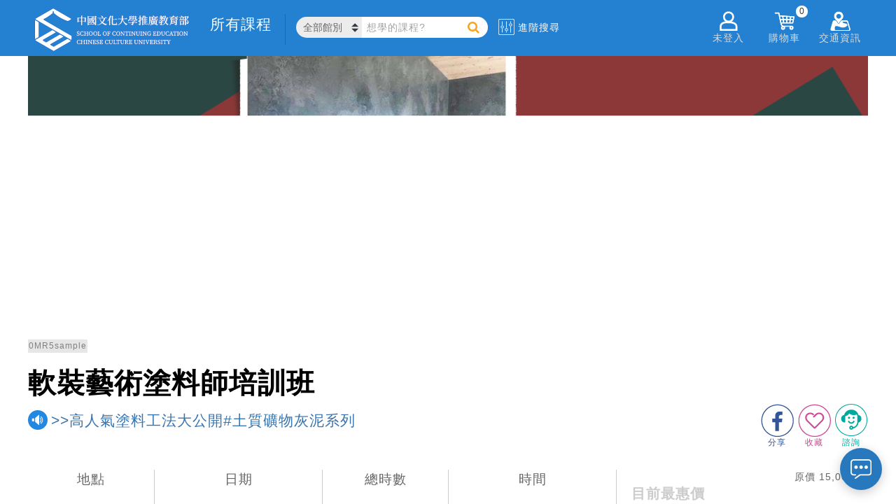

--- FILE ---
content_type: text/html; charset=utf-8
request_url: https://www.sce.pccu.edu.tw/courses/0MR5sample
body_size: 79609
content:


<!DOCTYPE html>
<html lang="zh-Hant-TW">
<head><meta charset="utf-8" /><meta http-equiv="Content-Type" content="text/html; charset=utf-8" /><meta http-equiv="PRAGMA" content="NO-CACHE" /><meta http-equiv="EXPIRES" content="0" /><meta http-equiv="CACHE-CONTROL" content="NO-CACHE" /><meta http-equiv="Content-Type" content="text/html; charset=utf-8" /><meta http-equiv="X-UA-Compatible" content="IE=11,IE=edge" /><meta property="fb:app_id" content="1515306728781315" /><meta name="description" content="軟裝藝術塗料師培訓班 >>高人氣塗料工法大公開#土質礦物灰泥系列" /><meta name="keywords" content="軟裝,仿飾藝術塗料,塗料,塗裝,商空,油漆,特殊漆,接案,空間裝飾,藝術漆,塗裝,行銷必修,life-l,202306craft" /><link rel="logo" href="../image/sce.jpg" type="image/jpeg" /><link rel="image_src" href="../image/sce.jpg" type="image/jpeg" /><link href="/Content/chat.css" rel="stylesheet" />
    <script type="text/javascript" src='/Scripts/chat.js'></script>

    <title>
	軟裝藝術塗料師培訓班->>高人氣塗料工法大公開#土質礦物灰泥系列 中國文化大學推廣教育部
</title>
    <!--[if lte IE 11]>
		<script type="text/javascript">alert('請使用Chrome或IE11以上版本流覽');</script>
	<![endif]-->

    <link href="/Content/css?v=XoG__yNETMcJ-grcXLW0LOqwuXjkE0XY9CNcNfGY3OM1" rel="stylesheet"/>
<link href="../favicon.ico" rel="shortcut icon" type="image/x-icon" />

    <!-- Global site tag (gtag.js) - Google Analytics-->
    <script async src="https://www.googletagmanager.com/gtag/js?id=UA-3319427-1"></script>
    <script>
    window.dataLayer = window.dataLayer || [];
    function gtag(){dataLayer.push(arguments);}
    gtag('js', new Date());
    gtag('config', 'UA-3319427-1');//GA
    gtag('config', 'G-6L3NLYC906');//GA4
    gtag('config', 'AW-613176554');//自操Ads
    gtag('config', 'AW-622875222');//代操Ads
    </script>
    <!-- End Global site tag (gtag.js) - Google Analytics -->
    
    
    <!-- Google Tag Manager 20200701-->
    <script>(function(w,d,s,l,i){w[l]=w[l]||[];w[l].push({'gtm.start':
    new Date().getTime(),event:'gtm.js'});var f=d.getElementsByTagName(s)[0],
    j=d.createElement(s),dl=l!='dataLayer'?'&l='+l:'';j.async=true;j.src=
    'https://www.googletagmanager.com/gtm.js?id='+i+dl;f.parentNode.insertBefore(j,f);
    })(window,document,'script','dataLayer','GTM-N7RB694');</script>
    <!-- End Google Tag Manager -->

    <!-- Facebook Pixel Code 2 2019/08/30 -->
    <script>
        !function(f,b,e,v,n,t,s){if(f.fbq)return;n=f.fbq=function(){n.callMethod?
        n.callMethod.apply(n,arguments):n.queue.push(arguments)};if(!f._fbq)f._fbq=n;
        n.push=n;n.loaded=!0;n.version='2.0';n.queue=[];t=b.createElement(e);t.async=!0;
        t.src=v;s=b.getElementsByTagName(e)[0];s.parentNode.insertBefore(t,s)}(window,
        document,'script','https://connect.facebook.net/en_US/fbevents.js');

        fbq('init', '1221824384691275');
        fbq('track', "PageView");
    </script>
    <!-- End Facebook Pixel Code -->

<meta property="og:title" content="軟裝藝術塗料師培訓班->>高人氣塗料工法大公開#土質礦物灰泥系列 中國文化大學推廣教育部" />
<meta property="og:image" content="https://scedna.sce.pccu.edu.tw/FileManager/FileShow.aspx?FileId=98ea554c-9bcc-4da3-be31-f0d4a10d3492" />
<meta property="og:description" content="軟裝藝術塗料師培訓班 >>高人氣塗料工法大公開#土質礦物灰泥系列" />
<meta property="og:url" content="https://www.sce.pccu.edu.tw/courses/0MR5sample" />
<meta property="og:type" content="website" />
<meta property="og:site_name" content="專業進修最佳選擇 終身學習第一品牌 中國文化大學推廣教育部" />
<meta property="product:brand" content="中國文化大學推廣教育部" />
<meta property="product:availability" content="in stock" />
<meta property="product:condition" content="new" />
<meta property="product:price:amount" content="15000" />
<meta property="product:price:currency" content="TWD" />
<meta property="product:retailer_item_id" content="0MR5sample" />
</head>
<body>
    <!-- Google Tag Manager (noscript) 20200701-->
    <noscript><iframe src="https://www.googletagmanager.com/ns.html?id=GTM-N7RB694" height="0" width="0" style="display:none;visibility:hidden"></iframe></noscript>
    <!-- End Google Tag Manager (noscript) -->

    <!-- Facebook Pixel Code (noscript) -->
    <noscript>
        <img height="1" width="1" style="display:none" src="https://www.facebook.com/tr?id=1221824384691275&ev=PageView&noscript=1"/>
    </noscript>
    <!-- End Facebook Pixel Code (noscript) -->

    


    <form method="post" action="./0MR5sample" id="ctl01">
<div class="aspNetHidden">
<input type="hidden" name="__EVENTTARGET" id="__EVENTTARGET" value="" />
<input type="hidden" name="__EVENTARGUMENT" id="__EVENTARGUMENT" value="" />
<input type="hidden" name="__VIEWSTATE" id="__VIEWSTATE" value="EudZXtiWgJarJvpHArrMZsLyuRzTYXzhIymqlf75hj8MGLvF4lexIzxFiaHIFiWwPlpkz9gEdmsP+cj0JRMCaNL8hC4l6qbXIKb6TpsYS4sbY5E1G6BrhixRgEWSmgvnUg3fqTRi0TacyUPuXj1jvG+5qtE/[base64]/TEERfXEpuH0xiI2dy1rhDhP6y+zAQ7pKY89RbaaUUhU86HUKjTER4tePwp3/m2JbyPK/phwDqzspQL7uVpOq4h7ePJi6RHRx+vs7dSO7rBWPr82jThs2T9ba9xLRrCo9gWQ3vSgyryR17cVNrHaHmEWOMg97y4XbTCs8xuaIshw6gejVE2AU/[base64]/C/oLCfv6PqPnLc+g9NfOeS3AGVTawlDmmxktx9PjCVmAZLOYOL9tJ2mCqTV+xtOW9KWdiAYqD/lGPCrL3FzaYeIV/[base64]/cnTSjWWXf6eLti8sGb6oivbwoQZ4TGFzYf//5n8lQQECXDHmrmDKSJ4cC5jGPFLgvZcEVt9yPIPwOnVXR6OW4hEYKGZnpjygw3IYcqdSEpaUKX0rmo0rJM36YAnN+VhOaSbjqAdi1TjDl897qM0S92Plj6N/yzmrhUloW8BdykrnErgbxSPTY2WxAuZTzf2tOIdaEFsvw3zrOx+p11m4sV2g7+0rNlsKHY7bjNCrRfRU8KE/Hkw7dW3hgcqOrGCvw4xyasV8Ex5TzvziW04yd/iCf5XFf6k3aCPpk4ppnHKcqcQzkrerQD4bfHIHau71GTR5iLDBAOLnhptZQ4wX8ETZGKQc0LaZSI9SAn1j9BJxi4aEuWryP8ZwjL0glotBGx6bl/NWvZ56lu0Ond0UrWanB8L+y8fDnYy1YUAvs1iZJs4yTrE4XYD33fD22uyNUM+aBm7q/AiQ7/YxdbhidpwaU7IDoIgYezqKU9B1eaA3ea3vWTU9F0XjCu1EhR9R6N1g4eckiBvJuqh53E3X638SLpT6Fg/qMHqhrw04FWai5bT1SNkBxFiE3ulugL0VyZHolIYcj6Xcv43ppo0B7j9aj6nUFmzn25xBDj9HKsMLzvo2r+KBCDZvoIYueTb0122kal8mSd2EpSua4RZSPRGsGTs7MnP7alzsXbTKgtfAz/tFDmbJ14enZRxMNVRa5vXm2c5kLj6tJkGjZTGXAfuA5qlDAG2Vuy+Tcu6oetxTsF4YS+4gSLxJJgenpZYh5HigCrelUJgAjGxg4N5DEWBQ+ZpYL8SOTkFPIkmuyPyqn+tL8fboYLJi7HM/0jUlt74EgYlA42ySIuMkEC4VZyOlGKeBae9ZtWzKrtjlGr8wZK5v4QAuoC3owb4JOvl+alTErqksuggoj2MBNcSyuaHCzmeMpF4L9YX+BFz1VUe7F+SNgxeuHIgPLbQ9mxfCYPxW/94yKTpLiQBBfellg++uizngiUfRd+3AP4hAJ102oa2hL7T+P02Qhr2QQe6fyvmsDkxR9PArjV/VXg241B/ZCbMEnuSIwugM9cmHRdzTTL1uKCUjKhOhQSPkjemHSYglCIBnrdARWTyVNqUbWHSmbXx4Jk4LPYc2oDThLmy8Wgvd7wPT2RiXAt7rI3/gKyJtm5V2mBFR7ATo6jB+oRuGsq74zBlF8PNIpE8SBwze9s2TQ1oIiTxq8/3BPL/[base64]/1BHNdFwk5DRQs0fHOtpKBQs4seQ/X5nn5I4Pjpl66LhvlmwTWtRlYM5cVXSND/pBlCe/1AL7p80VvY3/RthLg0NNmWynNc4o2sdqLS3I0/Kj0YbI5MBTwrj2qVk7vxKzM/[base64]/WIljn/qN/cE4AhkPLnLL5jX+fope9gRNLiQWmY5WsHPe/mvhvvYWk4x1aEMav1gTDLTbA+e88QBsbXg/fd4OTDrESPywYWMiV/kq2iOZ3/WLIDFq7awWzfooX0Gr8bE3bNbLA0lafvWJuvRQu9gowSBhHeSqgmv6yN8GRiuMskbKuED1RYZlNvezbB1bNlygn2uyWdFbb3+GnRLSMOdUVyVm/TrPDxlWvRqUpDCVS2diGxwd5Q15yS+SStbZB9T9/qU+nqdYRUWTdM1AYiVQdFzFf15PwnP7jXxFBDtF5WxZGtXdXhWvyfYdmE9TDEgACAl3K5z1PiSQkbgFBJwrmrQbSOpMCeNAWa/tBc7nXtg9aqw9O4Wr1tRCJA2K7npMF4BSRcqiMV0fJQ1kBWRy2uFQQf3k4dHZ++i4XMs4vFpKmK45VothJSgdavTCmzNv2Q4+FdU0s+vner95RjT5hB+5jtMeTX6Y644VfhmYo26J4zfLW+yWw460EhFER9lo/oafRzVzOaDJIqAg0xgiPd8zu0/2PrdhsihT0cfe03cKYav0reFfRDzR0zyRbMOSAUkcfskm1wyGUKQyArviwLLCtoZBdv/evbWVbEzy/5x56bk0CbceM4FqpSmheTaLn3kK5mqjD7CJRsZULA+efuL6Mx5qjJotyj/dKzif5gbURRSx8mrLn1fY4OXOLYdbSHfUJ4fRczI0agTNZWy4lIPvbNjbE+RWLpqexSQ9UwufE9m43r8jFF9A226rFus7zFa2kpwKezJA8DTSpGLICukg6qVfumLw7V6H1yPl4vFaKfEIEPCTIuQXNw6AIJOVepZnEdUru7LN/nnBmkfUJOTcpm7W1UOVet8PXT4A3jmvnn5qNk6Vek2HTgRzjP+Sxp+340bMUAXPOAJM3Np/+ZnskSC2pic8C/NC4p7EyT12ymDjd6kFtgwe8L4JVF0Gif/r3gywm0EHUGHm/nSQ/SWiCVGbC9FKo7og0pnGsJXgxcmDL18L373PR/v9LTZQYLKZ/AZIoszETKpRfb2RZob+6Gonpw4q8V0kMuR+Ljo4G4vyg/xP/+sgqvdtqyCdOQ+BNLJMtPuiCe7EdTwzAQ+Svs2hi6joGdyGAkhPDvX+OmOPWhsfXV5uctmzr4wyYc2aa7tTlip07cN9gDCkz3mRAK9rSym3YUrfuZrTI75bDDqUjdh2I5EKxiQ/PTdbpy8DMVINEHyr+6HblRcGXnYwT7CPyFs3VAzajwtCMWxMRjV0ySXcsgaroxg0wfdRP6oPAZIY/sMhKHGFrmpwqp7FnjitBduxpVOfMTI90wNRgktPK7MFMV4XRIqUQoipgBnqLB70fN336MYc9dFxN85nDjgMrB9IdwB4zoj808K1zgxBcwhb2ncT6d+SC/650DzWXNhnOEhJFpeZsu513mJaGoQotjv5zFy4W1cACdce1SvfD7xgRCKq5NxXA1jOTERegOFAqujizTFhYqcxfaQo73Hd7P/F2kFf4bhdooex3PZlOXWdGLum0MHemX+b6qH6wF9qq/WQAq95GSiMMe2oQ6biH02qUwCBz0f8dQ+Qx/pq9S/gMIxz2CzZ3lxxkwT3t+AXrHfNUaLYHSnVrnMm9Obzt9O9g0a/Wu7CG3qFweEsZOOkCV5vU00awSt0G52CT02lbwHcI7s8qAUOOzpRWWWSTE/pJC+CE/7oheV+oK6j6+KlV20GbqC2DYYShtPiGQi6Ga4mSuAX7NE92PmVeKvZARIoXTAxpn0ROV2M7Kq2zba3w5mpkR9pn5UugRtr6gg4P7JZ5pgqTVmZHjALpKIdCGrjeeeja+cScGsle10k92sihFNFL6UljQw8su+OazrX46EazokKShPQlOgDJ/py6Nvy1L6jpQiUwnwjcBLMvvvGGt/KraRYqemU9yQI+YkOozsRQTcIcVPZ6pPQXWZYons9Zaoy0L55MM8WkXl9L6XUBRkn71Hy/aJQDrw5n9WuLR8Oz4Reh2fsSpSjf7R1zkFqTDsKf3h9paSiuCqeRf9n2JBY+WkGXbnYB2kEdnmaD7XzsDfBmCFHFK3N6nicHPd/ajl8u81eMU+FLUpHVWRk918OW/5fM+3S8FPO2t2bn127L2i5XbZJwQgSgWujwZxw0yoQeEb/3vMigeta9SXfUQe2uYPOk9mLp4wkF/v1FHy5oiSHL87a8Bg9Kww88jg5AVIcHGELY1dVoII4oy4sRdfq9xOQXZ7UCVpQ4g0pheANiaSQ9D/vXX/e8AkktXE+pYUHfIBIw99VWStBlZD9xepusmswC0LtwIpkObI3wk2qRc2z1PJ+vkmcWoHx7+HETkAexpbc57StxCXCogLP+qhRxnYyaQpQlFN5MhY/QizeBX+3Ta9bbXNaTtxm7W3GmD43ShgMTOuOcYk9PLgHp7QEC2tKEU3nZLldZFYWvKry42RkZhagfEumX7N2Kw+6Kw9vuYM+8/HyS91258SFvB6zbXuwE7c7pzT+9KQIhHU0zyj2Tgxt7IwPPZkQja66I50Av8pEWvhYLSY+gl2mSyP0NWzx4warVw/1AOVjNnS2Cwv+aXEFnbLzmUtbispQf6j5hxhlajMDsj7pEt89odbNEZWTit/39sJW+J0TPviKm1uFRxljgqeC64+uKW7p6ed/HVssqTI3IR085jbdv2iDj62w66zcsR1aZsTCsKNB6BNSgojqVnRP+kwCEx8bjNNpCbRlQvV6O2vmw5tNstNQlDyPVmZUyVvLBepe+Ewrsu9wMTJs+LdzVO4LxnZmy6TSuPq3YA0zUr87+Kc+oB4Ho/siLRVWQ4hYP9ZtZjK4g0iiGFweZ/EI6LI/RdtwXCx7an+vlp/jD3GqChhPDgVszgSBbaBIsASN5Q6pt3hzF6EmhW6bwkCAieVPM2IFUpbwaS0Ejlv/LoSz9bY+epKf0g4YvTMPWJia3MeiTFMSZHRPXyVm5Bq48/[base64]/U+EqSFkFkg4gBxkujCBoKj0wBSDbAlRxaNqrmCJ8v/iPAbjpScmPjooTdlUCmGlQvpqrmxCLS1ujhEmDEtIU7QQU+7KZX7xMnX/VjuwEe4mYGEwRA9ZIOTjBerKkufhtkHgWYA3fJdNohAeyzUbG0DelhY6e8hhfygyuJwef6Nrxd6qqM6ZHQw3QeCj8ty/MiB8erPDoOgTsp9TaP3LpAa95E0JdFhuNKun+PBLsjlvLfcotUVNvXmy8kHimw9EBsj7kxZwnXW+4GzvjHpZwFakiVUyw+x+egwj3AquaP6WJ93HqgQNfOS/[base64]/xbSiYKC/[base64]/4LMtm/2duD5UbTpK8G43tJ0FrrpTw0vf2P0+P/wQ8XAo7Z/[base64]/ABPmbF78Xy961SUpXwmfY3Y9dfwBdq8i0c4uqN6mqGz9Wp0oYE1LAKLRdmEjiKaCtohl/O1iKmu8zzxlrKwd2iqFYm3Q3KhGLun54sSDU9Tk0SN4thUKtTYII5eZf6VNeE/oBnyAOPu8mAIVfj5AYvRxtcKcPhYd3KbUC2taD2eFjU6Y3bdti5FOJNDjNZGhHTvyKgyoEFo7Ve9jrIYRdldLskWpw+lUCQMi6zu0CSeHzYqpAdaumvQ7SKKMfZvB2Yo570lCukWnqz2RJzN468JBnyRQ5YVUokE80bwrHixopTaPKPuz/jrT8Oe6hmU8rfOaiDTjrOCBOEl1TjXTbp9JWZY8bjHVS9WS1Eph7F15u5JpwvPFu/gAhuIuQqFJFOy2MIIa9JtqPkF38yU4YVAelwy+xkDXb16zOH8EUXSFr0DdVRhcA31Dg4bO4B3svqFzSd6jmuWyb8i2X03SZ+79LuDbVKkcxvYbAKxZd8YKMROc0z2V8pupN8DKUamOUvykhfdFqutGRAPMxrpDFLUAl8F76iiamzo/1sAsSLkNakzZTWzh5J0Qw3GTpsDnJgdNTuFnQOJCRyZr2pOKN+zJMp+QoApSQPj9Ot687/YM7f+GKw65reFmvVXAgZ8A+NVpGPrd89Mym7EKBMtjZ/OBUmXOTsG+wEprjTIDIDy94a1H2YkGPxMa7FW0S2eBrOnCjR0aYuOqFyKEWNvg68hxsoD7oghvYw+ZtIqW8TL/jpH1D5R3Bkwu16VGtE9XO1C1G2kvdXaFRKDlKfAKMyVAofU88Wm1CP0O9ylmXaYysDCEnGBicGGNWOCsRetAlrR0zsRHWMxv0FESjxQchOLzjhSgqzmHT5Cua9vtKVAHLIKJQ81lukvOL7oB4i6t6f6AhMWeZBUmf+hr6EsdnqVCNJwQKiYD5maQdtg9dBNdUvBs/VlEfZJbaTCh893SFGpyN0vXGAFVIEF7XvBmgArTnIddgScPDEbRBJRnCIWWfk1plzmiJQzb/WOejf0mheRHJHIjZotV3TOEH6xuVQECDySo4H3eZ4kxfRY6M4hIbRm8GztT1mM+b4JnLyaoom+LaiR1otyj0BRaMe7J3mfScKGXAPMvrEALJRSfyVJ/[base64]/qrYq4Bz71BOThT2FAcpAhUS8F8f2nbkXS9UMxzOG+ngCiOTE7lGRmbA55Cenw1A7DN9qgf8mUUM6Fuo6Qji0Jt0BCfzRZ91nVHykGZa9FQ6a4+l7k+XZa+u6+QLRE+WQ/DtVHoDuwL5m2qokazih4zWvHwz8BRMdTEPpUd9QRo+n7HgVpsY6K/ZtoYb0zWs7qpiI8IupX/b0UBd+EQt4TJGHmWLdAB5xf6MzuxQIzHFlOAfsdQOG1ynfLBMP1f/BFb1cRQTqkW" />
</div>

<script type="text/javascript">
//<![CDATA[
var theForm = document.forms['ctl01'];
if (!theForm) {
    theForm = document.ctl01;
}
function __doPostBack(eventTarget, eventArgument) {
    if (!theForm.onsubmit || (theForm.onsubmit() != false)) {
        theForm.__EVENTTARGET.value = eventTarget;
        theForm.__EVENTARGUMENT.value = eventArgument;
        theForm.submit();
    }
}
//]]>
</script>



<script src="../Scripts/WebForms/MsAjax/MicrosoftAjax.js" type="text/javascript"></script>
<script src="../Scripts/WebForms/MsAjax/MicrosoftAjaxWebForms.js" type="text/javascript"></script>
<script src="../Scripts/jquery-3.3.1.min.js" type="text/javascript"></script>
<script src="../Scripts/bootstrap.min.js" type="text/javascript"></script>
<script src="/bundles/WebFormsJs?v=N8tymL9KraMLGAMFuPycfH3pXe6uUlRXdhtYv8A_jUU1" type="text/javascript"></script>
<div class="aspNetHidden">

	<input type="hidden" name="__VIEWSTATEGENERATOR" id="__VIEWSTATEGENERATOR" value="7ABF31C1" />
	<input type="hidden" name="__EVENTVALIDATION" id="__EVENTVALIDATION" value="Ke1eKmYu+ihaY3eja/mr3yy8C97/p4CObFTWGgmU4QLuErKiGmqo0II4YdlVbsFzJfBSPx9kvdrwYPK+JpyedZTCmZLTBokNnD6KPLV2LFaGAxencAbnqJWLYzPSV6KArzumj4NloIppUlbMNGdIQw==" />
</div>
        <script type="text/javascript">
//<![CDATA[
Sys.WebForms.PageRequestManager._initialize('ctl00$ctl18', 'ctl01', [], [], [], 90, 'ctl00');
//]]>
</script>


        <script src="/bundles/modernizr?v=inCVuEFe6J4Q07A0AcRsbJic_UE5MwpRMNGcOtk94TE1"></script>
<script src="/bundles/HeaderJs?v=oS36rEvkP-n2CQzNVX0p7YTbEaTU4S5WnoJi4ip5LO81"></script>


        <header class="cls_header">
            <section class="cls_hd_section">
                
                <div class="h_left">
                    <div class="cls_logo">
                        <a href="../">
                            
                            
                            <img src="../image/logo/SCELogo.svg" alt="sce logo" />
                        </a>
                    </div>
                    <div class="cls_allclass"></div>
                    <div class="cls_search">
                        <select class="cate_select" id="location_select"></select>
                        <label for="location_select" class="label_hidden">搜尋課程</label>
                        <div class="header_search">
                            <input id="tb_search" type="search" name="search" class="header_search_txt" placeholder="想學的課程?" autocomplete="on" data-cata="">
                            <!--<input type="submit" class="header_search_btn">-->
                            <a id="a_search" class="header_search_btn"></a>
                        </div>
                        <label for="tb_search" class="label_hidden">搜尋課程</label>
                    </div>
                    <div class="cls_advance">
                        <img src="/image/advance.svg" alt="advance">
                        <span>進階搜尋</span>
                    </div>
                </div>
                <div class="h_right">
                    <!--<div data-fancybox data-src="#h_login_popup" class="h_login">-->
                    <div id="div_not_login" data-fancybox data-type="iframe" data-src="..//login.aspx" class="h_login">
                        <img src="/image/member_icon.png" alt="member_icon">
                        <div class="h_right_title">未登入</div>
                    </div>
                    <div id="div_flogin" class="h_login_in">
                        <img src="/image/member_icon.png" alt="member_icon"/>
                        <div class="h_right_title">
                            <div id="div_user_name" class="h_user_name">已登入</div>
                            <span>&nbsp;您好</span>
                        </div>
                        <!--<span id="span_user_name"></span>-->
                        <!--<input type="hidden" name="ctl00$hid_member_status" id="hid_member_status" />-->
                        <div class="h_login_page">
                            <div class="login_plan">
                                <!-- plan sider -->
                                <div class="plan_sider">
                                    <div id="item1" class="owl-carousel owl-theme">
                                        
                                    </div>
                                </div>
                            </div>
                            <div class="login_menu">
                                <ul class="in_menu_ul">
                                    <li>
                                        <a href="../class_favorite">
                                            <img src="/image/keep.png" alt="keep">
                                            <div class="in_menu_name">收藏清單</div>
                                            
                                            
                                            
                                            
                                        </a>
                                    </li>
                                    <li>
                                        <a href="../order/paid">
                                            <img src="/image/order.png" alt="order">
                                            <div class="in_menu_name">訂單管理</div>
                                            
                                            
                                            
                                        </a>
                                    </li>
                                    <li>
                                        <a href="../class_end">
                                            <img src="/image/finish.png" alt="finish">
                                            <div class="in_menu_name">已完成課程</div>
                                            
                                            
                                            
                                        </a>
                                    </li>
                                    <li>
                                        <a href="../shop_coupon">
                                            <img src="/image/coupon.jpg" alt="coupon">
                                            <div class="in_menu_name">優惠券</div>
                                            <!--<div class="in_menu_sum">(123)</div>-->
                                        </a>
                                    </li>
                                </ul>
                            </div>
                            <a href="../account" class="login_account">帳戶總覽</a>
                            <div class="logout">
                                <button type="button" name="B_logout" id="B_logout">登出</button>
                                
                            </div>
                        </div>
                    </div>
                    <div class="h_msg">
                        <img src="/image/notice_icon.png" alt="notice_icon" />
                        <div class="h_right_title">通知</div>
                        <span id="span_alert0"></span>
                        <div class="h_msg_list">
                            <div class='multitab-section'>
                                <ul class='multitab-widget multitab-widget-content-tabs-id'>
                                    <li class='multitab-tab' id="multitab-promo">
                                        <a href='#multicolumn-widget-id1'>優惠訊息</a>
                                        <span></span>
                                    </li>
                                    <li class='multitab-tab' id="multitab-course">
                                        <a href='#multicolumn-widget-id2'>課程異動</a>
                                        <span></span>
                                    </li>
                                    <li class='multitab-tab' id="multitab-order">
                                        <a href='#multicolumn-widget-id3'>繳費通知</a>
                                        <span></span>
                                    </li>
                                </ul>

                                
                                <div class='multitab-widget-content multitab-widget-content-widget-id' id='multicolumn-widget-id1'>
                                    <div class="msg_content"></div>
                                </div>

                                

                                
                                <div class='multitab-widget-content multitab-widget-content-widget-id' id='multicolumn-widget-id2'>
                                    <div class="msg_content"></div>
                                </div>

                                

                                
                                <div class='multitab-widget-content multitab-widget-content-widget-id' id='multicolumn-widget-id3'>
                                    <div class="msg_content"></div>
                                </div>

                                

                            </div>
                        </div>
                    </div>
                    <div class="h_shop">
                        <img src="/image/shoppingcar_icon.png" alt="shoppingcar_icon" />
                        <div class="h_right_title">購物車</div>
                        <span id="span_shop_list_top">0</span>
                        <div class="h_shop_list">

                            <div class="shop_list_top">
                                你有
                                        <span id="span_shop_list">0</span> 樣商品在購物車裡
                            </div>

                            <ul class="list_content">
                                <!--<li class="price_list">
                                    <a href="" target="_blank">
                                        <div class="p_name">test1</div>
                                        <div class="p_price">$44411</div>
                                    </a>
                                </li>
                                <li class="price_list price_list_delete">
                                    <a href="/courses/1LVBA8030">
                                        <div class="p_name" style="word-wrap: break-word;">test2</div>
                                        <div class="p_price">4,500</div>
                                    </a>
                                </li>-->
                            </ul>

                            <div class="shop_price_total">
                                應付金額
                                        <span>0</span>
                            </div>
                            <a class="h_shop_checkout">前往結帳</a>
                        </div>
                    </div>
                    <div class="h_address">
                        <img src="/image/location_icon.png" alt="location_icon">
                        <div class="h_right_title">交通資訊</div>
                        <div class="h_address_list">
                            <ul class="ad_list_cont">
                                <li class="ad_list">
                                    <a href="../locations/1">建國校區</a>
                                </li>
                                <li class="ad_list">
                                    <a href="../locations/2">大安分部</a>
                                </li>
                                <li class="ad_list">
                                    <a href="../locations/3">忠孝校區</a>
                                </li>
                                <li class="ad_list">
                                    <a href="../locations/4">延平校區</a>
                                </li>
                                <li class="ad_list">
                                    <a href="https://taoyuan.sce.pccu.edu.tw/locations/12" target='_blank'>
                                        桃園分部 <img src="../image/opennewwindow.svg" alt="">
                                        <div style="padding-bottom:15px; font-size:smaller">(即將開幕)</div>
                                        </a>
                                </li>
                                <li class="ad_list">
                                    <a href="https://taichung.sce.pccu.edu.tw/locations/5" target='_blank'>台中分部 <img src="../image/opennewwindow.svg" alt=""></a>
                                </li>
                                <li class="ad_list">
                                    <a href="https://tainan.sce.pccu.edu.tw/locations/11" target='_blank'>
                                        台南分部 <img src="../image/opennewwindow.svg" alt="">
                                        
                                        </a>
                                </li>
                                <li class="ad_list">
                                    <a href="https://kaohsiung.sce.pccu.edu.tw/locations/6"  target='_blank'>高雄分部 <img src="../image/opennewwindow.svg" alt=""></a>
                                </li>
                                <li class="ad_list">
                                    <a href="../locations/7">夏廚生活工坊</a>
                                </li>

                                <li class="ad_list">
                                    <a href="../locations/10">數位攝影棚</a>
                                </li>
                            </ul>
                        </div>
                    </div>
                </div>
            </section>
        </header>

        <div class="body-content">
            <section class="breadcrumbs_div">
                
            </section>
            
<input type="hidden" name="ctl00$MainContent$hiddenIsCourseExist" id="hiddenIsCourseExist" value="true" />
    <link href="../Content/class.css" rel="stylesheet" />
    <link href="../Content/menu_component.css" rel="stylesheet" />
    <script type="text/javascript" src='../Scripts/menu_classie.js'></script>
    <script type="text/javascript" src='../Scripts/menu_clipboard.min.js'></script>

    <h1 class="h_hidden">class detail</h1>
    
    <!-- banner -->
    <section>
        <div id="MainContent_img_headerPic" class="class_div"><img id='img_headerPic' src='https://scedna.sce.pccu.edu.tw/FileManager/FileShow.aspx?FileId=98ea554c-9bcc-4da3-be31-f0d4a10d3492' alt='0MR5sample 軟裝藝術塗料師培訓班 >>高人氣塗料工法大公開#土質礦物灰泥系列'/></div>
    </section>

    <!-- title -->
    <section>
        <div class="title_div">
            <div id="title_set">
                <div id="MainContent_clasId" class="cls_number">0MR5sample</div>
                <div id="MainContent_clasName" class="cls_name">軟裝藝術塗料師培訓班</div>
                <div id="cls_subName_div" class="cls_subName">
                    <img src="/image/s_tip.png" alt="tip">
                    <div id="MainContent_clasSubName" class="subName_str">&gt;&gt;高人氣塗料工法大公開#土質礦物灰泥系列</div>
                </div>
                <div class="social_link">
                    <div class="a_advisory_div">
                        <a id="a_advisory" class="" rel="">
                            <img src="/image/advisory_icon.png" alt="advisory">
                            <div class="a_advisory_t">諮詢</div>
                        </a>
                    </div>
                    <div class="a_collect">
                        <a id="a_cookie" class="" rel="">
                            <img src="/image/keep_0.png" alt="keep">
                            <div class="a_collect_t">收藏</div>
                        </a>
                    </div>
                    <div class="fb">
                        <a href="" id="a_fb" target="_blank">
                            <img src="/image/fb.png" alt="fb">
                            <div class="a_fb_t">分享</div>
                        </a>
                    </div>
                </div>
            </div>
        </div>
    </section>

    <!-- all status -->
    <section>
        <div class="status_div">
            <table>
                <tbody>
                    <tr>
                        <td style="width: 15%;">
                            <div class="sts_location">
                                <div class="location_title">地點</div>
                                <div id="MainContent_location" class="location_name">台北建國</div>
                            </div>
                        </td>
                        <td style="width: 20%;">
                            <div class="sts_date">
                                <div class="date_title">日期</div>
                                <div id="MainContent_beginDate" class="start_date">2010/05/17</div>
                                <div class="end_date">
                                    <img src="/image/to.png" alt="time_to" /><br />
                                    <span id="MainContent_endDate">0001/01/01</span>
                                </div>
                            </div>
                        </td>
                        <td style="width: 15%;">
                            <div class="sts_totaltime">
                                <div class="totaltime_title">總時數</div>
                                <div class="totaltime"><span id="MainContent_hours">6</span>hr</div>
                            </div>
                        </td>
                        <td style="width: 20%;">
                            <div class="sts_time">
                                <div class="time_title">時間</div>
                                
                                <div id="MainContent_cls_time_detail" class="time_detail"><div class='week_cell'><div>日</div></div><div class='time_cell'><div>10:00~17:00</div></div></div>
                            </div>
                        </td>
                        <td style="width: 30%;">
                            <!-- priceList -->
                            <div class="sts_price_detail">
                                <div id="MainContent_div_original_price" class="original_price">原價 15,000 元</div>
                                <div class="detail_div">
                                    <div class="detail_title">目前最惠價</div>
                                    <div class="price_div">
                                        <div id="MainContent_div_price_row" class="price_row">NT$ <span>15,000</span> 元</div>
                                        <div class="special_explain">
                                            <a data-fancybox data-src="#discount_popup" href="javascript:;"><span>優惠說明</span>
                                                <img src="/image/explain_i.png" alt="explain_i" /></a>
                                        </div>
                                    </div>
                                </div>

                                <div class="statusbtn_div">
                                    <div id="MainContent_div_buy_button"><div class='statusbtn_div'><div class='full_btn'><a href='#'>來電諮詢</a></div><div class='classroom_callus'><a href='../locations/1'><img src='/image/notice_i.png' alt='notice' />諮詢專線：02-2700-5858</a></div></div></div>

                                </div>
                            </div>
                                
                        </td>
                    </tr>
                </tbody>
            </table>
        </div>
    </section>

    <!-- class description -->
    <section>
        <div class="class_div">
            <table>
                <tr>
                    <td class="class_left">
                        <div class="teacher_title">師資說明</div>
                        <br />

                        
                        <div class="total_teacher_menu">
                            <div id="MainContent_teacherTitle"></div>
                            <div id="MainContent_teacherList" class="tab_content">
                        <div class='pic_div'> 
                            <div class='pic_outside'>
                                <img src='https://ecpnt1.sce.pccu.edu.tw/qbwebmarketCore/teacher/GetPic?sirId=' alt='teather' />
                            </div>
                            <div class='teacher_name'>Andy Yu</div>
                            <div class='teacher_content'>
                                FauxyDeco (貿育企業) 特殊漆品牌專案總監<br />美國FIDM設計學院-室內設計系<br />營建工程PM專案管理人員訓練班第三期<br />中國塗料工業協會藝術塗料牆藝師<br /><br />【專業領域】<br />師承國際級塗裝大師 David Hsueh(台灣)、Sean Crosby (美國)以及Diane Corso (美國)<br />自2008年起於國內代理多個美國特殊漆領導品牌，從而發現[塗料]的多變與精彩<br />並開始從事 [仿飾藝術塗料] 相關業務推廣與教學<br />從南到北，累積超過百場現場解說與實際操作的教學經驗，傳遞各類國外工法與現場經驗分享<br />其工程團隊至今在台已累積服務超過萬坪實際施工面積<br />涵蓋各類私人住宅空間與商用空間，足跡遍佈全台<br />有鑒於國內塗裝風氣逐漸盛行，期望透過面對面的分享與手把手的演練<br />將更多的物料認知和施作手法傳遞予對於塗料塗裝相關材料、工具與工法有興趣之學習者<br />讓更多人認識新穎的特殊塗料與其所帶來的無限創意
                            </div>
                        </div>
                        </div>
                        </div>
                    </td>

                    <td class="class_right">
                        

                        

                        <div id="MainContent_cls_intro_id" class="cls_intro">
                            <div class="cls_intro_t">課程介紹</div>
                            <div id="MainContent_courseIntro" class="cls_intro_c">國內塗裝風氣逐漸盛行，<br />更成為軟裝設計中打造品質、創造風格的工法之一，<br />想要在軟裝設計中帶出空間質感、提供品味，<br />絕對要著重牆面塗料與色彩設計，<br />不僅可以提升整個空間的美感與格調，更能讓單調的空間瞬間邁進生活藝術的境界中，<br />想藉由塗料設計的手法，塗繪出低調奢華的特色空間嗎?<br />▶快加入購物車報名課程</div>
                        </div>

                        

                        <div id="MainContent_cls_link_id" class="cls_link">
                            <div class="cls_link_t">相關連結</div>
                            <div id="MainContent_linkList" class="cls_link_c"><ul style='list-style-type:disc;'><li><a href='https://line.me/R/ti/p/%40qvf8066b' target='_blank'>【文大推廣創新與行銷學院LINE官方帳號】點選加入專人諮詢服務</a></li><li><a href='https://www.sce.pccu.edu.tw/refund' target='_blank'>課程報名須知</a></li></ul></div>
                        </div>

                        

                        <div id="MainContent_cls_prefer_id" class="cls_prefer">
                            <div class="cls_prefer_t">優惠辦法</div>
                            <div id="MainContent_benefitsIntro" class="cls_prefer_c">※課程報名/諮詢：請撥(02)2700-5858轉分機0<br /><br />【持續學習才能自我投資，停止學習等於自我淘汰】<br />✨本課程與更多”創新產業與證照系列”課程，<br />提供最即時的活動優惠訊息、線上諮詢服務，<br />📢快加入「文大推廣創新產業與證照學院」LINE官方帳號，<br />請輸入▶️LINE ID：@qvf8066b，即刻諮詢。</div>
                        </div>
                    </td>
                </tr>
            </table>
        </div>
    </section>

    
    <section class="section_other">
        <table style="width: 100%;">
            <tr>
                <td style="width: 15%;" class="other_img_1">
                    <img src="/image/suit.png" alt="suit" /></td>
                <td style="width: 25%;">
                    <div class="other_title">適合對象</div>
                    <div id="MainContent_targetIntro" class="other_content">●欲成為藝術塗料者<br />●對軟裝設計面向，想多發展者。<br />●室內設計相關工作者。<br />●油漆、木工、水電相關工作者<br />●喜愛美學、設計等相關藝術領域者。</div>
                </td>
                <td style="width: 15%;" class="other_img_2">
                    <img src="/image/remarks.png" alt="remark" /></td>
                <td style="width: 45%;">
                    <div class="other_title">其他備註</div>
                    <div id="MainContent_otherInfo" class="other_content"><br />【為鼓勵學員跨界學習，除免費講座、說明會、委訓課程外，課程包含本校專兼任師資錄製之加值課數位課程。】</div>
                    <div class="other_content_tip">
                        【歡迎利用<a href="../opinion">意見信箱</a>，留下您的聯絡資訊與需求，我們將於上班時間儘速回覆。】<br/>
                        【以上師資、課程內容、時間及場地等，本單位保留變更之權利。】<br/>
                        【額滿停招課程如欲申請候補資格，請於諮詢功能中留下聯絡資料。】<br/><br/>
                        為提供優質付款體驗並優化合作機制，自114年9月1日起，本校信用卡分期合作銀行為：台新銀行、星展銀行、玉山銀行、富邦銀行，
                        如有需求，請至現場臨櫃報名或採電話購課付款 0800-008918 或 02-27005858 #1
                    </div>
                </td>
            </tr>
        </table>
    </section>

    
    <section id="MainContent_picSection" class="section_imgs">
        <div class="imgs_title">相關照片</div>
        <!-- picList -->
        <div id="MainContent_picList" class="imgs_list"><div style="background-image: url('https://scedna.sce.pccu.edu.tw/FileManager/FileShow.aspx?FileId=8fad4157-7147-4b4c-9bca-09c46d731c02');" href="https://scedna.sce.pccu.edu.tw/FileManager/FileShow.aspx?FileId=8fad4157-7147-4b4c-9bca-09c46d731c02" data-fancybox="imgs-preview">
                            </div><div style="background-image: url('https://scedna.sce.pccu.edu.tw/FileManager/FileShow.aspx?FileId=004ae1b3-1793-46d3-a9b3-b8d12572f858');" href="https://scedna.sce.pccu.edu.tw/FileManager/FileShow.aspx?FileId=004ae1b3-1793-46d3-a9b3-b8d12572f858" data-fancybox="imgs-preview">
                            </div><div style="background-image: url('https://scedna.sce.pccu.edu.tw/FileManager/FileShow.aspx?FileId=a697c0d1-291c-442f-8c39-408ac53c7fbd');" href="https://scedna.sce.pccu.edu.tw/FileManager/FileShow.aspx?FileId=a697c0d1-291c-442f-8c39-408ac53c7fbd" data-fancybox="imgs-preview">
                            </div><div style="background-image: url('https://scedna.sce.pccu.edu.tw/FileManager/FileShow.aspx?FileId=866fc3f4-0bda-4593-be0b-6fbfcb6bc429');" href="https://scedna.sce.pccu.edu.tw/FileManager/FileShow.aspx?FileId=866fc3f4-0bda-4593-be0b-6fbfcb6bc429" data-fancybox="imgs-preview">
                            </div><div style="background-image: url('https://scedna.sce.pccu.edu.tw/FileManager/FileShow.aspx?FileId=2ef1b728-32c1-4128-b1a8-41f79f0c86cf');" href="https://scedna.sce.pccu.edu.tw/FileManager/FileShow.aspx?FileId=2ef1b728-32c1-4128-b1a8-41f79f0c86cf" data-fancybox="imgs-preview">
                            </div><div style="background-image: url('https://scedna.sce.pccu.edu.tw/FileManager/FileShow.aspx?FileId=29ecedd2-dd72-4f6f-aa8a-23b8841c193c');" href="https://scedna.sce.pccu.edu.tw/FileManager/FileShow.aspx?FileId=29ecedd2-dd72-4f6f-aa8a-23b8841c193c" data-fancybox="imgs-preview">
                            +2</div><div style="background-image: url('https://scedna.sce.pccu.edu.tw/FileManager/FileShow.aspx?FileId=072c2af0-ea89-48e6-8404-6b6c6ef83a38');" href="https://scedna.sce.pccu.edu.tw/FileManager/FileShow.aspx?FileId=072c2af0-ea89-48e6-8404-6b6c6ef83a38" data-fancybox="imgs-preview">
                            </div></div>
    </section>

    
    <section class="section_likemore">
        <div class="likemore_word">你可能會喜歡...</div>
        <!-- otherCourseList -->
        <div class="likemore_list">
            <div class="owl-carousel owl-theme">
                
                            <div class='item'>
                                <a href='../courses/0HHIB4120'>
                                    <div class='likemore_pic'>
                                        <img src='https://scedna.sce.pccu.edu.tw/FileManager/FileShow.aspx?FileId=cb9b1cd4-5279-45cc-b882-18cd762808df' alt='other' />
                                    </div>
                                    <div class='likemore_div'>
                                        <div class='likemore_title'>大型婚禮與活動會場佈置進階班</div>
                                        <div class='likemore_content'>打造百萬會場，突破花藝設計瓶頸! 時尚設計花藝進階攻略 ! </div>
                                    </div>
                                </a>
                            </div>
                            <div class='item'>
                                <a href='../courses/4OASB5010'>
                                    <div class='likemore_pic'>
                                        <img src='https://scedna.sce.pccu.edu.tw/FileManager/FileShow.aspx?FileId=eac225c6-7a25-4b9c-ae21-d11044c52644' alt='other' />
                                    </div>
                                    <div class='likemore_div'>
                                        <div class='likemore_title'>日本AUBE不凋花證照班</div>
                                        <div class='likemore_content'>週日班 海外認定教室.🔺確定開課🔺歡迎加入!!</div>
                                    </div>
                                </a>
                            </div>
                            <div class='item'>
                                <a href='../courses/0DBLB4120'>
                                    <div class='likemore_pic'>
                                        <img src='https://scedna.sce.pccu.edu.tw/FileManager/FileShow.aspx?FileId=78cd8682-2a05-41dd-8b3d-f29c86297f27' alt='other' />
                                    </div>
                                    <div class='likemore_div'>
                                        <div class='likemore_title'>飛龍胸像原型公仔基礎班</div>
                                        <div class='likemore_content'>【原型雕塑創作｜雙師資傳授獨家技法】【確定開班】</div>
                                    </div>
                                </a>
                            </div>
                            <div class='item'>
                                <a href='../courses/0M45B5010'>
                                    <div class='likemore_pic'>
                                        <img src='https://scedna.sce.pccu.edu.tw/FileManager/FileShow.aspx?FileId=b01470ea-51fa-4868-aa80-fd4f9ad78d88' alt='other' />
                                    </div>
                                    <div class='likemore_div'>
                                        <div class='likemore_title'>ISSA法式香水師證照班</div>
                                        <div class='likemore_content'>法國格拉斯香水學院-國際香氛藝術協會發照</div>
                                    </div>
                                </a>
                            </div>
                            <div class='item'>
                                <a href='../courses/0D14B5011'>
                                    <div class='likemore_pic'>
                                        <img src='https://scedna.sce.pccu.edu.tw/FileManager/FileShow.aspx?FileId=47dc70fc-1fe8-48de-b4d1-e99885f32b02' alt='other' />
                                    </div>
                                    <div class='likemore_div'>
                                        <div class='likemore_title'>SSE色彩學國際證照考照輔導班</div>
                                        <div class='likemore_content'>色彩學首選! 104人力銀行統計年度熱搜證照!!(周六)</div>
                                    </div>
                                </a>
                            </div>
            </div>
        </div>
    </section>

    
    <section style="display: none;">
        <div id="discount_popup" class="discount_div">
            <div class="discount_tip">＊優惠方式僅能擇一享有</div>
            <div class="discount_title">優惠資訊</div>
            <table class="discount_list">
                <thead>
                    <tr>
                        <th>優惠方案</th>
                        <th>價格</th>
                        <th>說明</th>
                    </tr>
                </thead>
                <tbody>
                    
                    
                            <tr>
                                <td>原價</td>
                                <td>NT$<span>15,000</span></td>
                                <td>原價</td>
                            </tr>
                            
                </tbody>
            </table>
            <div class="discount_other">
                <div class="discount_other_t">其他備註</div>
                <div class="discount_other_c">
                    *合乎結業標準者(缺課未超過課程總時數1/5)，本研習核發文大推廣部研習結業證書。部分課程不適用。(例如：6小時以下課程或講座）</br>
                                *未領證書協助保管期限從結業日起算，最多保留兩年的時間，如期限過後想要補領取，請自行至建國本部一樓櫃台繳交150元補印證書。 </br>
                                *持身心障礙者手冊,憑手冊報名本部終身學習課程,享有該課程當期學費之最低價優惠
                    <br />
                    *報名方式：現場繳費、ATM轉帳、電話訂購
                    <br />
                </div>
            </div>
            <div class="discount_footer">若您符合的優惠辦法無法在網路上提供，請撥打<span class="discount_footer_p"> 02-27005858#1 </span>電話訂單專線，由專人為您服務。</div>
        </div>
    </section>
    <script type="text/javascript">
        //login pop event
        function login_pop_event() {
            $.fancybox.open({//open login
                type: 'iframe',
                src: hostname_url + 'login.aspx',
                iframe: {
                    css: {
                        width: '950px',
                        height: '460px'
                    }
                }
            });
        }

        // ready
        $(function () {
            if (jwt_token_obj.Status === 'member') {
                //取得喜愛列表
                getFavoriteList();
            }
            else {//非member
            }

            //課程代碼
            var gs_class_id = $('.cls_number').text();
            var gs_class_obj = {
                clsName: $('.cls_name').text(),
                clsId: gs_class_id,
                clsPrice: !isNaN(parseInt($('.price_row span').text().replace(/,/g, ''))) ? parseInt($('.price_row span').text().replace(/,/g, '')) : 0
            };
            //FB&GA track ViewContent
            addViewContent(gs_class_obj);

            //取得購物車控制按鈕
            getShoppingCartDetail(gs_class_id);

            //取得購物車列表控制按鈕
            function getShoppingCartDetail(clasId) {
                //console.log(clasId);
                $.ajax({
                    type: "get",
                    headers: {
                        Authorization: jwt_token_str
                    },
                    url: hostname_api + 'api/cart/shop/' + webLocation,
                    timeout: 10000,
                    dataType: "json",
                    async: true,
                    //cache: false,
                    beforeSend: function (data) {
                        //console.log('GetShoppingCart beforeSend');
                        //$('.body-content').parents('body').prepend('<div class="loadergif loader_menu" style="position: relative;"></div>');
                        $('#MainContent_div_buy_button').append('<div class="loadergif_cart loader_menu"></div>');
                    },
                    complete: function (data) {
                        //console.log('GetShoppingCart complete');
                        $(".loadergif_cart").remove();
                    },
                    success: function (data) {
                        //console.log('GetShoppingCart success');
                        if (errorMsg(data, 'errorMsg: ' + this.url) === false) {//若token 失效
                            $('.statusbtn_div').hide();
                            return;
                        }

                        var shopData = data.result;
                        // 點選購物按鈕更新
                        $.each(shopData.list, function (i, val) {
                            // 加入購物車按鈕反灰
                            if (clasId == shopData.list[i].prod_Id) {
                                $(".sign_up_btn a").text("已放入購物車").css('background-color', "#878786").removeAttr('href');
                                $('.sign_up_btn').find('a').unbind();
                                $('.statusbtn_div.can_buy').off('click');
                            }
                        });
                    },
                    error: function (jqxhr, textStatus, error) {
                        $('.statusbtn_div').hide();//hide btn
                        console.log('Error url:' + this.url + ' jqxhr.status:' + jqxhr.status);
                    }
                });
            }

            //點擊加入購物車
            $('.statusbtn_div.can_buy').on('click', function () {
                var $this = $(this);
                var id_obj = {
                      courseList: [$this.data('id')],
                      shopId: webLocation
                }
                //console.log(id_obj);
                addShoppingCard(id_obj);
            });

            // 加入購物車
            function addShoppingCard(clasIdObj) {
                $.ajax({
                    url: hostname_api + 'api/cart/shop',
                    method: 'POST',
                    headers: {
                        Authorization: jwt_token_str
                    },
                    data: clasIdObj,
                    dataType: "json",
                    async: true,
                    cache: false,
                    beforeSend: function (e) {
                        //console.log("loading open");
                        $('.sign_up_btn').find('a').button('loading');
                    },
                    success: function (data) {
                        //console.log(data);

                        if (errorMsg(data, 'errorMsg: ' + this.url) === false) {//若token 失效
                            Swal.fire(
                                '修改失敗 連線異常!',
                                '',
                                'error'
                            );
                            $('.sign_up_btn').find('a').button('reset');
                            return;
                        }
                        else {
                            $('.sign_up_btn').find('a').text("已放入購物車").css('background-color', "#878786").removeAttr('href');
                            $('.sign_up_btn').find('a').unbind();
                            $('.statusbtn_div.can_buy').off('click');
                        }

                        //getCart
                        cartItem();

                        //FB&GA track AddToCart
                        addToCart(gs_class_obj);
                    },
                    complete: function () {
                    },
                    error: function (jqxhr, textStatus, error) {
                        console.log('Error url:' + this.url + ' jqxhr.status:' + jqxhr.status);
                        Swal.fire(
                            '修改失敗 連線異常!',
                            '',
                            'error'
                        );
                        $('.sign_up_btn').find('a').button('reset');
                    }
                });
            }

            //取得喜愛列表
            function getFavoriteList() {
                $.ajax({
                    url: hostname_api + 'api/cart/favorite/' + webLocation,
                    method: 'GET',
                    headers: {
                        Authorization: jwt_token_str
                    },
                    dataType: "json",
                    cache: false,
                    beforeSend: function (data) {
                        //$('.body-content').parents('body').prepend('<div class="loadergif loader_menu loader_fav"></div>');
                        $('.a_collect').hide();
                    },
                    complete: function (data) {
                        //$(".loader_fav").remove();
                        $('.a_collect').show();
                    },
                    success: function (data) {
                        //console.log(data);
                        if (errorMsg(data, 'errorMsg: ' + this.url) === false) {//若token 失效
                            $('.a_collect').hide();
                            return;
                        }
                        else {
                            $.each(data.result.list, function (i, item) {
                                if (gs_class_id == item.prod_Id) {
                                    $("#a_cookie").find('img').attr('src', '/image/keep_1.png');
                                }
                            });
                        }
                    },
                    error: function (jqxhr, textStatus, error) {
                        console.log('Error url:' + this.url + ' jqxhr.status:' + jqxhr.status);
                        $('.a_collect').hide();
                    }
                });
            }

            //點擊愛心
            $("#a_cookie").click(function () {
                if (jwt_token_obj.Status === 'member') {
                    // check favorite status
                    var imgsrc = $(this).find('img').attr('src');

                    if (imgsrc == "/image/keep_0.png") {//add Favorite
                        addFavorite(gs_class_id);
                    }

                    else if (imgsrc == "/image/keep_1.png") {//del Favorite
                        delFavorite(gs_class_id);
                    }
                }
                else {//非member
                    alert("請先登入會員");
                    login_pop_event();
                }
            });

            //加入我的最愛
            function addFavorite(gs_class_id) {
                var tmpt = $("#a_cookie");
                $.ajax({
                    url: hostname_api + 'api/cart/favorite',
                    method: 'POST',
                    headers: {
                        Authorization: jwt_token_str
                    },
                    data: {
                      courseList: [gs_class_id],
                      shopId: webLocation
                    },
                    dataType: "json",
                    beforeSend: function (data) {
                        $('.body-content').parents('body').prepend('<div class="loadergif loader_menu"></div>');
                        $(tmpt).find('img').attr('src', '/image/keep_1.png');
                    },
                    complete: function (data) {
                        $(".loadergif").remove();
                    },
                    success: function (data) {
                        //console.log(data);
                        if (errorMsg(data, 'errorMsg: ' + this.url) === false) {//若token 失效
                            Swal.fire(
                                '新增收藏失敗 連線異常!',
                                '',
                                'error'
                            );
                            $(tmpt).find('img').attr('src', '/image/keep_0.png');
                            return;
                        }
                        else {
                            if (data.result.result == 'add ok') {
                                $(tmpt).find('img').attr('src', '/image/keep_1.png');
                                alert("新增收藏成功");
                            }
                            else {
                                $(tmpt).find('img').attr('src', '/image/keep_0.png');
                                alert("新增收藏失敗");
                            }
                        }
                    },
                    error: function (jqxhr, textStatus, error) {
                        console.log('Error url:' + this.url + ' jqxhr.status:' + jqxhr.status);
                        Swal.fire(
                            '新增收藏失敗 連線異常!',
                            '',
                            'error'
                        );
                        $(tmpt).find('img').attr('src', '/image/keep_0.png');
                    }
                });
            }

            //移除最愛
            function delFavorite(gs_class_id) {
                var tmpt = $("#a_cookie");
                $.ajax({
                    url: hostname_api + 'api/cart/favorite',
                    method: 'DELETE',
                    headers: {
                        Authorization: jwt_token_str
                    },
                    dataType: "json",
                    data: {
                      courseList: [gs_class_id],
                      shopId: webLocation
                    },
                    beforeSend: function (data) {
                        $('.body-content').parents('body').prepend('<div class="loadergif loader_menu"></div>');
                    },
                    complete: function (data) {
                        $(".loadergif").remove();
                    },
                    success: function (data) {
                        //console.log(data);
                        if (errorMsg(data, 'errorMsg: ' + this.url) === false) {//若token 失效
                            Swal.fire(
                                '移除收藏失敗 連線異常!',
                                '',
                                'error'
                            );
                            return;
                        }
                        else {
                            if (data.result.result == 'remove ok') {
                                $(tmpt).find('img').attr('src', '/image/keep_0.png');
                                alert("移除收藏成功");
                            }
                            else {
                                alert("移除收藏失敗");
                            }
                        }
                    },
                    error: function (jqxhr, textStatus, error) {
                        console.log('Error url:' + this.url + ' jqxhr.status:' + jqxhr.status);
                        Swal.fire(
                            '移除收藏失敗 連線異常!',
                            '',
                            'error'
                        );
                    }
                });
            }
        });

        // load
        $(window).on('load', function () {
            //debugger;
            //判斷課程是否存在
            var hideClassStr = $('#hiddenIsCourseExist').attr('value');
            if (hideClassStr != null) {
                if (hideClassStr.match(/false/gi) != null) {
                    $('.body-content, .footer_section').hide();
                    //alert('本課程不存在，請參考其他課程');
                    $('.body-content').parents('body').prepend('<div class="loadergif loader_menu"></div>');
                    location.replace('../');
                }
                else if (hideClassStr.length > 0 && hideClassStr.match(/true/gi) == null) {
                    $('.body-content, .footer_section').hide();
                    //alert('按下確定將轉往課程頁面，並稍後讓資料載入');
                    $('.body-content').parents('body').prepend('<div class="loadergif loader_menu"></div>');
                    location.replace('../courses/' + hideClassStr);
                }
                else {
                    $('.body-content, .footer_section').show();
                }
            }
            else {  //判斷課程參數不存在
                //alert('無此課程');
                location.replace('../');
            }

            //定義導覽
            var cataId = '';
            if (cataId !== '') {
                setBreadcrumbs('show', [['首頁', hostname_url], ['', hostname_url + 'list/'], ['課程頁', '']]);
            }
            else {
                setBreadcrumbs('show', [['首頁', hostname_url], ['課程頁', '']]);
            }
            

            //手機轉跳按鈕
            go_mobile_btn("show", "https://m.sce.pccu.edu.tw/class_detail?id=" + $('.cls_number').text());

            //fb share link
            $('.fb a').attr('href',"https://www.facebook.com/sharer/sharer.php?u=" + encodeURIComponent(location.href));

            //location link
            var loc_str = $('.location_name').html().replace(/\s+/g, "");
            var loc_ary = [
                ["建國", "locations/1"],
                ["大安", "locations/2"],
                ["忠孝", "locations/3"],
                ["延平", "locations/4"],
                ["台中", "locations/5"],
                ["高雄", "locations/6"],
                ["夏廚", "locations/7"],
                ["私立文大幼兒園", "locations/8"],
                ["瑞安", "locations/9"],
            ];
            $.each(loc_ary, function (index, value) {
                if (loc_str.match(loc_ary[index][0]) != null) {
                    //var tmp_loc = "<a href='" + hostname_url + loc_ary[index][1] + "'>" + loc_ary[index][0] + "</a>";
                    var tmp_loc = "<a href='" + hostname_url + loc_ary[index][1] + "'>" + loc_str + "</a>";
                    $('.location_name').html("").append(tmp_loc);
                }
            });

            //checkemail
            function chk_email(ck_email) {//chk email
                //return true;//test
                var ck_email_re = /^[A-Za-z0-9._-]+\@[A-Za-z0-9_-]+\.[A-Za-z0-9_]+/;
                if (ck_email_re.test(ck_email)) {
                    return true;
                }
                else {
                    return false;
                }
            }

            //advisory
            var adv_html = '<div class="adv_title">您欲諮詢的課程為：</div>'
                + '<div class="adv_name">' + $('.cls_name').html() + '</div>'
                + '<textarea class="adv_textarea" rows="5" cols="50" placeholder="我想咨詢此門課，請聯繫我。(可選填)"></textarea><br/>'
                + '<div class="adv_email"><span class="adv_email_name">聯絡信箱 : </span> <input type="email" id="adv_email_text" class="form-control" placeholder="請輸入聯絡信箱" maxlength="100" /></div><br/>'
                + '<div class="adv_phone"><span class="adv_phone_name">聯絡電話 : </span> <input type="text" id="adv_phone_text" class="form-control" placeholder="請輸入聯絡電話" maxlength="15" oninput="value=value.replace(/[^\\d]/g,\'\')" /></div><br/>'
                + '<div class="adv_tip">請確認您會員資料中的聯絡方式，以確保服務人員後續的聯繫，如有疑問 請洽02-27005858，感謝您的支持。</div>';

            $('.a_advisory_div').click(function () {
                if (jwt_token_obj.Status === 'member') {// check advisory status
                    Swal.fire({
                        html: adv_html,
                        imageUrl: hostname_url + 'image/advisory_pic.png',
                        imageWidth: 84,
                        imageHeight: 85,
                        confirmButtonText: '送出',
                        showCancelButton: true,
                        cancelButtonText: "取消",
                        onBeforeOpen: function () {
                        },
                        preConfirm: function () {
                            var pre_email_val = $('#adv_email_text').val().replace(/^\s+|\s+$/g, '');
                            var pre_phone_val = $('#adv_phone_text').val().replace(/^\s+|\s+$/g, '');
                            if (pre_email_val.length <= 0) {//chk email
                                return Swal.showValidationMessage("請輸入電子信箱");
                            }
                            else if (!chk_email(pre_email_val)) {
                                return Swal.showValidationMessage("電子信箱格式錯誤");
                            }

                            if (pre_phone_val.length <= 0) {//chk phone
                                return Swal.showValidationMessage("請輸入聯絡電話");
                            }
                        }
                    }).then(function (result) {
                        if (result.value) {
                            var tmp_adv_textarea_str = $('.adv_textarea').val().replace(/^\s+|\s+$/g, '');//text
                            var tmp_adv_textarea = (tmp_adv_textarea_str.length > 0) ? tmp_adv_textarea_str : '我想咨詢此門課，請聯繫我。';

                            var tmp_adv_email_str = $('#adv_email_text').val().replace(/^\s+|\s+$/g, '');//email
                            var tmp_adv_email = (tmp_adv_email_str.length > 0) ? tmp_adv_email_str : '';

                            var tmp_adv_phone_str = $('#adv_phone_text').val().replace(/^\s+|\s+$/g, '');//phone
                            var tmp_adv_phone = (tmp_adv_phone_str.length > 0) ? tmp_adv_phone_str : '';

                            var tmp_adv_id = $('.cls_number').text();
                            $.ajax({
                                url: hostname_api + 'api/consult/ask',
                                method: 'POST',
                                headers: {
                                    Authorization: jwt_token_str
                                },
                                data: {
                                    courseid: tmp_adv_id,
                                    info: tmp_adv_textarea,
                                    shopid: webLocation,
                                    email: tmp_adv_email,
                                    mobile: tmp_adv_phone
                                },
                                dataType: "json",
                                beforeSend: function (data) {
                                    $('.body-content').parents('body').prepend('<div class="loadergif loader_menu"></div>');
                                },
                                complete: function (data) {
                                    $(".loadergif").remove();
                                },
                                success: function (data) {
                                    //console.log(data);
                                    if (errorMsg(data, 'errorMsg: ' + this.url) === false) {//若token 失效
                                        Swal.fire(
                                            '諮詢失敗 連線異常!',
                                            '',
                                            'error'
                                        );
                                        return;
                                    }
                                    else {
                                        Swal({
                                            type: 'success',
                                            text: '諮詢成功!'
                                        });
                                    }
                                },
                                error: function (jqxhr, textStatus, error) {
                                    console.log('Error url:' + this.url + ' jqxhr.status:' + jqxhr.status);
                                    Swal.fire(
                                        '諮詢失敗 連線異常!',
                                        '',
                                        'error'
                                    );
                                }
                            });
                        }
                    });
                }
                else {//非member
                    alert("請先登入會員");
                    login_pop_event();
                }
            });

            //teacher tab
            $('.tab_list div').click(function () {
                $('.tab_list div').removeClass('fontchg');
                $(this).addClass('fontchg');
                $('.tab_content > div').hide();
                $('.tab_content > div:eq(' + $(this).index() + ')').show();
            });

            //like more
            if ($('.likemore_list .owl-carousel .item').length < 1) {
                $('.section_likemore').hide();
            }
            $('.likemore_list .owl-carousel').owlCarousel({
                //loop: true,
                margin: 10,
                nav: true,
                dots: false,
                items: 3,
                navText: ['<img src="/image/prev.png" alt="prev" />', '<img src="/image/next.png" alt="next" />']
                //navText: ['<i class="fa fa-chevron-left" aria-hidden="true"></i>', '<i class="fa fa-chevron-right" aria-hidden="true"></i>']
            });
            $(".likemore_title, .likemore_content").dotdotdot({ wrap: 'letter' });
            $('.likemore_list a').hover(
                function () {
                    $(this).find('.likemore_title').css("text-decoration", "underline");
                }, function () {
                    $(this).find('.likemore_title').css("text-decoration", "none");
                }
            );

            //a tag no link
            $('a[href="#"]').attr('href', 'javascript:void(0);');

            //fancybox image
            $('[data-fancybox="imgs-preview"]').fancybox({
                afterLoad: function () {
                    //console.log(this.width);
                    var thisw = this.width;
                    var thish = this.height;
                    var mwidth = 900;
                    var tmpval = Math.floor((mwidth / thisw) * 100) / 100;
                    this.width = thisw * tmpval;
                    this.height = thish * tmpval;
                }
            });
        });
    </script>

        </div>

        <section class="footer_section">
            <div class="footer_div">
                <div class="f_link">
                    <a href="../CustomerService">客服中心</a>
                    <a href="https://www.104.com.tw/jobbank/custjob/index.php?r=cust&j=443a426d40363e255a583a1d1d1d1d5f2443a363189j52&jobsource=checkc" target="_blank">人才招募</a>
                    <a href="../opinion">意見信箱</a>
                    <a href="//www.pccu.edu.tw/" target="_blank">陽明山校本部</a>
                    <a href="../agreement">會員服務條款</a>
                    <a href="../privacy">隱私權說明</a>
                    <a href="../license">版權說明</a>
                    <a href="../refund">報名須知</a>
                    <a href="https://m.sce.pccu.edu.tw/">行動版</a>
                    <a href="https://english.sce.pccu.edu.tw">English</a>
                    <a href="https://cecntqb2.sce.pccu.edu.tw/ifanLogin/login" target="_blank">教師專區</a>
                    <a href="https://apa.sce.pccu.edu.tw/" target="_blank">場地租借</a>
                    <a href="https://cecntqb2.sce.pccu.edu.tw/DigitalClass/Home/Student" target="_blank">加值數位課程</a>
                </div>
                <div class="f_cy_cm">
                    <div class="f_copyright">&copy; 2026 中國文化大學推廣教育部 School of Continuing Education, Chinese Culture University. All Rights Reserved.</div>
                    <div class="f_community">
                        
                        <a class="f_yt" href="https://www.youtube.com/channel/UCwVty9PO1Fm2pxnwLgoDwvQ" target="_blank">
                            <img src="/image/flus_youtube.png" alt="flus_youtube" /></a>
                        <a class="f_fb" href="https://www.facebook.com/sce.pccu/" target="_blank">
                            <img src="/image/flus_fb.png" alt="flus_fb" /></a>
                    </div>
                </div>
            </div>
        </section>

        <section class="footer_tip ">
            <div class="footer_tip_div">
                <div class="footer_tip_close">X</div>
                <a class="footer_tip_btn" href="#">切換為行動版網頁瀏覽 ➜</a>
            </div>
        </section>   

    </form>

    
    <div id="floating-chat-btn" class="floating-chat-btn">
        <img class="chat_talk" src="/image/chat/talk.png" alt="talk" />
    </div>

    <div class="kuku-chat-popup is-hidden" id="chat-popup">
        <div class="chat-popup-header">
            <span class="chat-popup-header-title">
                諮詢小幫手
            </span>
            <button class="chat-popup-close-btn" id="close-chat-btn"  type="button">&times;</button>
        </div>

        <div class="chat-body">
            <div class="chat-intro">
                <img src="/image/chat/info02.png" alt="avatar" class="avatar">
                <div class="chat-intro-text">
                    <p>您好～ 歡迎來到中國文化大學推廣部！</p>
                    <p>如您對於課程有疑問，可至<a href="../opinion">意見信箱</a>留言，我們將盡快與您聯繫。</p>
                  
                    <span class="chat-intro-text-time">※服務時間：週一至週六09:00~21:00；週日09:00~17:00，國定假日除外。</span>
                </div>
            </div>
            <div class="chat-options-container">
                <div class="options-grid">
                    <a href="https://www.facebook.com/sce.pccu/" target="_blank" class="option-card blue"> 
                        <img src="/image/chat/fb.png" alt="chatFB" class="chat_options">
                        <span>官方臉書 </span>
                    </a>
                    <a href="../opinion" class="option-card red">
                        <img src="/image/chat/mail.png" alt="chatmail" class="chat_options">
                        <span>意見信箱 </span>
                    </a>
                    <a href="../refund" class="option-card yellow">
                         <img src="/image/chat/Notice.png" alt="chatNotice" class="chat_options">
                        <span>報名及退費須知 </span>
                    </a>
                </div>
            </div>
        </div>

        <div class="chat-footer">
            <button class="toggle-options-btn" id="toggle-options-btn" type="button">
                查看更多資訊<img src="/image/chat/arrow-up.png" alt="展開/收合" class="arrow">
            </button>
        </div>
    </div>
    


 
</body>
</html>
